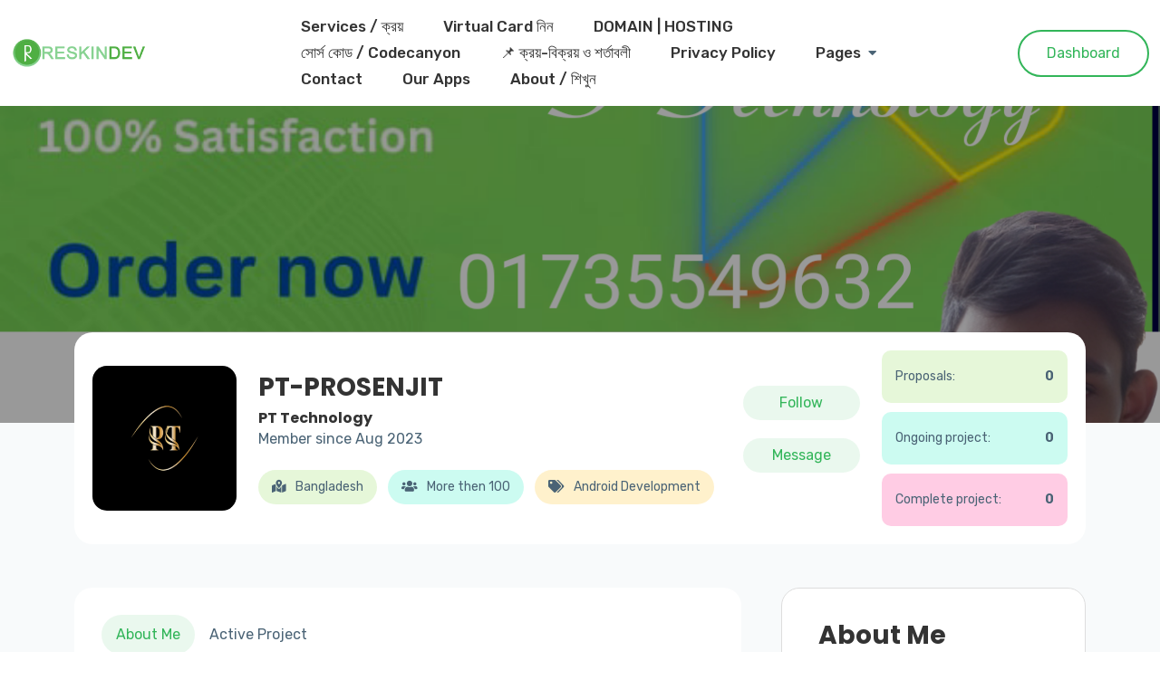

--- FILE ---
content_type: text/html; charset=utf-8
request_url: https://www.google.com/recaptcha/api2/aframe
body_size: 259
content:
<!DOCTYPE HTML><html><head><meta http-equiv="content-type" content="text/html; charset=UTF-8"></head><body><script nonce="71hQpNV5rEE-s_ILzgCB0A">/** Anti-fraud and anti-abuse applications only. See google.com/recaptcha */ try{var clients={'sodar':'https://pagead2.googlesyndication.com/pagead/sodar?'};window.addEventListener("message",function(a){try{if(a.source===window.parent){var b=JSON.parse(a.data);var c=clients[b['id']];if(c){var d=document.createElement('img');d.src=c+b['params']+'&rc='+(localStorage.getItem("rc::a")?sessionStorage.getItem("rc::b"):"");window.document.body.appendChild(d);sessionStorage.setItem("rc::e",parseInt(sessionStorage.getItem("rc::e")||0)+1);localStorage.setItem("rc::h",'1768446652216');}}}catch(b){}});window.parent.postMessage("_grecaptcha_ready", "*");}catch(b){}</script></body></html>

--- FILE ---
content_type: text/css
request_url: https://reskindev.com/wp-content/plugins/prolancer-element/assets/css/dashboard.css?ver=6.4.7
body_size: 1986
content:
@font-face {
    font-family: "star";
    src: url("../../assets/fonts/star.eot");
    src: url("../../assets/fonts/star.eot") format("embedded-opentype"),
        url("../../assets/fonts/star.woff") format("woff"),
        url("../../assets/fonts/star.ttf") format("truetype"),
        url("../../assets/fonts/star.svg#star") format("svg");
    font-weight: normal;
    font-style: normal;
}

/**
 * Star rating
 */

.star-rating {
    overflow: hidden;
    position: relative;
    height: 1.618em;
    line-height: 1.618;
    font-size: 1em;
    width: 5.3em;
    font-family: 'star';
    font-weight: 400;
}

.star-rating:before {
    content: "\53\53\53\53\53";
    opacity: .25;
    float: left;
    top: 0;
    left: 0;
    position: absolute;
}

.star-rating span {
    overflow: hidden;
    float: left;
    top: 0;
    left: 0;
    position: absolute;
    padding-top: 1.5em;
}

.star-rating span:before {
    content: "\53\53\53\53\53";
    top: 0;
    position: absolute;
    left: 0;
    color: #ffc000;
}

.select2-container--default .select2-selection--multiple .select2-selection__choice__remove {
    height: unset;
    border: 0;
    border-radius: 0;
    color: #fff;
    font-size: 12px;
}

.select2-container--default .select2-selection--multiple .select2-selection__choice__display {
    color: #fff;
    font-size: 14px;
}

.richText-toolbar a {
    color: #4A6375;
}

.processing-loader {
    position: relative;
}

.processing-loader:after {
    position: absolute;
    content: '';
    background: rgb(255 255 255 / 29%);
    background-image: url('../images/loader.gif');
    background-position: center;
    background-repeat: no-repeat;
    overflow: hidden;
    width: 100%;
    height: 100%;
    z-index: 9;
    top: 0;
    left: 0;
    right: 0;
}

.frontend-dashboard tbody tr td,
.frontend-dashboard tbody tr th {
    padding: 20px 10px;
}

.frontend-dashboard .dashicons-menu,
.frontend-dashboard .dashicons-trash,
.frontend-dashboard .fa-bars,
.frontend-dashboard .fa-trash {
    cursor: pointer;
}

.frontend-dashboard-header {
    padding: 20px;
}

.frontend-dashboard-header .balance-in-navbar {
    position: relative;
    font-size: 26px;
    font-weight: bold;
    text-align: center;
    border-radius: 10px;
    padding: 10px 30px;
    display: inline-block;
}


.feds-widget {
    border-radius: 5px;
    padding: 50px 30px;
    background: #fff;
    margin-bottom: 30px;
}

.feds-user-profile {
    text-align: center;
}

.feds-user-profile img {
    border-radius: 20px;
    margin-bottom: 20px;
    -webkit-box-shadow: 0 2px 20px rgb(0 0 0 / 5%);
    box-shadow: 0 2px 20px rgb(0 0 0 / 5%);
}

.feds-user-profile a {
    padding: 10px 25px;
    border-radius: 50px;
    border: 2px solid;
    margin-top: 10px;
    display: inline-block;
    color: #fff;
}

.feds-user-profile a:hover {
    color: #fff;
}

.feds-menu > ul {
    padding: 30px 0;
    border-radius: 20px;
    overflow: hidden;
    background: #F8FAFB;
}

.feds-menu > ul:hover {
    padding: 30px 0;
    border-radius: 20px;
    overflow: hidden;
    background: #F8FAFB;
    box-shadow: 0px 2rem 1rem 0px rgb(0 0 0 / 8%);
}

.feds-menu > ul > li {
        position: relative;
        cursor: pointer;
        line-height: 45px;
        color: #4A6375;
        font-size: 18px;
        padding: 5px 15px;
}



    .feds-menu > ul > li:hover {
        position: relative;
        cursor: pointer;
        line-height: 45px;
        color: #4A6375;
        font-size: 18px;
        padding: 5px 15px;

    }


.feds-menu ul li.dropdown:after {
    position: absolute;
    content: "";
    top: 14px;
    right: 15px;
    display: inline-block;
    width: 0;
    height: 0;
    margin-left: .255em;
    vertical-align: .255em;
    border-top: .3em solid;
    border-right: .3em solid transparent;
    border-bottom: 0;
    border-left: .3em solid transparent;
}

.feds-menu ul li a {
    color: #4A6375;
    display: block;
}
.feds-menu ul li:last-child {
    margin-bottom: 0;
}

.feds-menu ul li i {
    margin-right: 15px;
    font-size: 18px;
}

.feds-menu ul li ul {
    display: none;
    list-style: disc;
}

.feds-menu ul li.open ul {
    background: #fff;
    padding: 15px 20px;
    border-radius: 10px;
    margin-left: 0;
    margin-bottom: 10px;
    list-style: none;
    display: block;
}

.feds-menu ul li.open ul li {
    line-height: 38px;
}

.message-box #reply-message-form {
    margin-top: 30px;
}

#reply-message-form img,
.message-box img {
    border-radius: 50%;
}

#reply-message-form img {
    width: 60px;
}

.message-box #reply-message-form textarea {
    width: 100%;
    height: 100px;
}

#reply-message-form .prolancer-btn {
    padding: 12px 30px;
}

.message-box .message-box-sidebar {
    background: #F8FAFB;
    padding: 15px;
    border-radius: 10px;
}

.message-box .nav-link {
    border-radius: 10px;
    width: 100%;
}

.message-box .nav-link img {
    margin-right: 15px;
}

.message-box .nav-link.active {
    background: #000;
}


.chat-box::-webkit-scrollbar {
    width: 10px;
}

.chat-box::-webkit-scrollbar-track {
    box-shadow: inset 0 0 6px rgba(0, 0, 0, 0.3);
    border-radius: 6px;
}

.chat-box::-webkit-scrollbar-thumb {
    background-color: darkgrey;
    border-radius: 6px;
}


.chat-box {
    max-height: 500px;
    overflow-y: scroll;
    padding: 20px;
    border-radius: 20px;
    background: #F8FAFB;
}

.chat-list {
    clear: both;
    width: 80%;
    padding: 20px;
    border-radius: 10px;
    background: #ececec;
    margin-bottom: 30px;
}

.chat-list img {
    border-radius: 50px;
    width: 50px;
}

.chat-list .download {
    border: 1px solid #F8FAFB;
    border-radius: 50px;
    width: 150px;
    text-align: center;
    padding: 5px 20px;
}

.chat-list .download i {
    margin-left: 15px;
}

.chat-list.message_sender {
    float: right;
    text-align: right;
}

.chat-list.message_sender img {
    margin-left: 15px;
    width: 50px;
}

.chat-list.message_receiver {
    text-align: left;
}

.chat-list.message_receiver img {
    margin-right: 15px;
}

.chat-list.message_sender a,
.chat-list.message_sender p {
    color: #fff;
}

.append-images {
    position: relative;
}

.append-images>div {
    position: relative;
    padding: 15px;
    display: flex;
    align-items: center;
    background: #F8FAFB;
    border-radius: 10px;
    margin: 10px 0;
}

.append-images>div img {
    margin-right: 15px;
    width: 50px;
}

.append-images a {
    position: absolute;
    right: 15px;
    top: 35%;
}



/*--------------------------------------------------------------
# Dropzone
--------------------------------------------------------------*/
.dropzone {
    background: #fafafa;
    border-radius: 10px;
    text-align: center;
    padding: 100px;
    border: 3px dashed #ddd;
    margin-bottom: 30px;
}

.dropzone .progress {
    display: none;
    height: 26px;
    border-radius: 30px;
}

.dropzone input[type=file] {
    display: none;
}

.dropzone.is-dragover {
    border: 3px dashed;
}

.dropcomplete {
    border-radius: 10px;
    text-align: center;
    padding: 15px;
    border: 3px solid;
    margin-bottom: 20px;
}

.dropcomplete input[type=file],
.dropcomplete label {
    display: none;
}

/*--------------------------------------------------------------
# Profile form
--------------------------------------------------------------*/
#buyer-profile-form input,
#seller-profile-form input,
#buyer-profile-form select,
#seller-profile-form select,
#buyer-profile-form textarea,
#seller-profile-form textarea {
    margin-bottom: 20px;
}

/*--------------------------------------------------------------
# password form
--------------------------------------------------------------*/
#password-form input {
    margin-bottom: 20px;
}

#password-form a {
    text-align: center;
    width: 100%;
}

/*--------------------------------------------------------------
# Projects
--------------------------------------------------------------*/
.project-attachment {
    position: relative;
    padding: 15px;
    display: flex;
    align-items: center;
    background: #F8FAFB;
    border-radius: 10px;
    margin: 10px 0;
}

.project-attachment img {
    margin-right: 15px;
    width: 50px;
}

/*--------------------------------------------------------------
# Dashboard
--------------------------------------------------------------*/
.dashboard-stats-item {
    display: block;
    text-align: center;
    background: #fff;
    padding: 30px 15px;
    border-radius: 20px;
}

.prolancer-table {
    border-radius: 10px;
    overflow: hidden;
}

.prolancer-table thead {
    border-bottom: 1px solid #ccc;
}

.prolancer-table th,
.prolancer-table td {
    padding: 15px;
    border: none;
    background: #fff;
    margin-bottom: 10px;
}

.prolancer-table td a {
    color: #808080;
}

.prolancer-table td a .fa-trash-alt {
    color: red;
}

.prolancer-table img {
    border-radius: 50%;
    max-width: 50px;
}


/*--------------------------------------------------------------
# Payout methods
--------------------------------------------------------------*/
.payout-methods .nav-item a {
    color: #808080;
}

.payout-methods .nav-item a img {
    width: 20px;
    margin-right: 20px;
}

.payout-methods .form-control {
    margin-bottom: 15px;
    padding: 0;
    border: none;
}

/*--------------------------------------------------------------
# Withdrawal
--------------------------------------------------------------*/

#withdrawal-form .form-control {
    padding: 0;
    border: none;
}

/*--------------------------------------------------------------
# Disputes
--------------------------------------------------------------*/

.disputes .form-control {
    margin-bottom: 15px;
    padding: 0;
    border: none;
}

/*--------------------------------------------------------------
# Additional Services
--------------------------------------------------------------*/

.additional-service-item:not(:last-child) {
    margin-bottom: 30px;
}

.additional-service-item {
    padding: 30px;
    background: #F8FAFB;
    border-radius: 10px;
}

.additional-service-item input {
    float: left;
    position: relative;
    vertical-align: top;
    margin-right: 10px;
}

.additional-service-item h5 {
    font-size: 18px;
}

.additional-service-item strong {
    font-size: 22px;
}

#create-service-form .additional-services .row {
    padding: 30px 0 10px 20px;
    border-radius: 10px;
    background: #F8FAFB;
    margin-bottom: 20px;
}

#create-service-form .additional-services textarea,
#create-service-form .additional-services input {
    margin-bottom: 20px;
}

#create-service-form .additional-services textarea {
    height: 100px;
}


/*--------------------------------------------------------------
# FAQs
--------------------------------------------------------------*/

.faqs input {
    margin-bottom: 20px;
}


/*--------------------------------------------------------------
# Verification
--------------------------------------------------------------*/

#verification {
    margin-bottom: 10px;
}

#verification .accordion-button {
    background: #F8FAFB;
}

#verification .accordion-item {
    border: none;
    margin-bottom: 10px;
}

#verification i {
    font-size: 18px;
    margin-right: 15px;
}


/*----------------------------------------
IF SCREEN SIZE LESS THAN 1201px WIDE
------------------------------------------*/

@media (max-width: 1200px) {

    .seller-profile img,
    .buyer-profile img {
        margin: 0 auto 40px;
        display: block;
    }
}

/*----------------------------------------
IF SCREEN SIZE LESS THAN 993px WIDE
------------------------------------------*/

@media (max-width: 992px) {
    .buyer-profile ul.meta li {
        margin-bottom: 15px
    }

    .seller-profile .stats {
        min-width: 200px;
    }

    .dashboard-stats-item {
        margin: 15px 0;
    }
}

/*----------------------------------------
IF SCREEN SIZE LESS THAN 769px WIDE
------------------------------------------*/

@media (max-width: 768px) {
    .seller-profile .stats-list {
        margin-bottom: 20px;
    }

    .seller-profile .stats:not(:last-child) {
        margin-right: 0;
    }

    .notifications-widget .notifications-button i {
        width: unset !important;
        background: transparent !important;
    }

    .notifications-content {
        width: 280px !important;
    }

    .message-box .message-box-sidebar {
        margin-bottom: 30px
    }

    #wallet-recharge {
        margin-top: 30px;
    }
}

--- FILE ---
content_type: application/x-javascript
request_url: https://reskindev.com/wp-content/themes/prolancer/assets/js/main.js?ver=1.0.0
body_size: 998
content:
(function($) {
    "use strict";

    //Preloader
    $(window).on('load', function() {
        $('#preloader').delay(350).fadeOut('slow');
    });

    // AJAX Search
    $(document).on('mouseup', function(e) {

        var searchresuls = $(".sidebar-search");

        // if the target of the click isn't the container nor a descendant of the container
        if (!searchresuls.is(e.target) && searchresuls.has(e.target).length === 0) {
            $("#datafetch").hide();
        }
    });

    // AJAX Search
    $('#keyword').on('keyup', function(event) {
        $.ajax({
            url: prolancerAjaxUrlObj.ajaxurl,
            type: 'POST',
            data: {
                action: 'prolancer_ajax_search',
                keyword: $('#keyword').val()
            },
            success: function(data) {
                if ($('#keyword').val().length !== 0) {
                    $('#datafetch').html(data);
                } else {
                    $('#datafetch').html('');
                }

            }
        });

        $("#datafetch").show();
    });

    // magnificPopup ajax view
    $('.ajax-quick-view-popup').on('click', function(event) {
        event.preventDefault();

        $('.ajax-quick-view-popup i').removeClass('fa-search-plus').addClass('fa-spinner fa-spin');

        $.ajax({
            url: prolancerAjaxUrlObj.ajaxurl,
            type: 'POST',
            data: {
                action: 'prolancer_ajax_quick_view',
                productid: $(this).attr('data-product-id')
            },
            success: function(data) {
                $.magnificPopup.open({
                    items: {
                        src: data,
                        type: 'inline'
                    },
                    closeMarkup: '<button title="%title%" type="button" class="mfp-close"></button>',
                });
                $('.ajax-quick-view-popup i').removeClass('fa-spinner fa-spin').addClass('fa-search-plus');
            }
        });

    });


    //Navbar Fixed
    $('.page-template-custom-page-without-breadcrumb .site-header .custom-logo-link img, .page-template-custom-page-without-breadcrumb .top-header .custom-logo-link img').attr("srcset", prolancerAjaxUrlObj.alt_logo);
    $(window).on('scroll', function() {
        if ($(document).scrollTop() > 100) {
            $('.page-template-custom-page-without-breadcrumb .site-header .custom-logo-link img').attr("srcset", prolancerAjaxUrlObj.logo);
        } else {
            $('.page-template-custom-page-without-breadcrumb .site-header .custom-logo-link img').attr("srcset", prolancerAjaxUrlObj.alt_logo);
        }

        if ($(document).scrollTop() > 80) {
            $('.sticky-header,.off-canvas-menu-bar').addClass('fixed-top');
        } else {
            $('.sticky-header,.off-canvas-menu-bar').removeClass('fixed-top');
        }
    });

    
    $(".profile-frontend-switcher").on("click", function() {
        var visit_as = $(this).attr('data-visit-as');
        $.cookie('visit_as', visit_as, { expires: 365, path: '/' });
        location.reload(true);
    });


    // Newsletter Modal
    var storage = window.localStorage;
    $(window).on('load', function() {

        setTimeout(function() {
            if (storage.getItem('modal_stop') !== 'true') {
                $('#newsletterModal').modal('show');
            }
        }, $('#newsletterModal').data('time'));

        $('#dont-show').on('click', function() {
            if ($(this).is(":checked")) {
                storage.setItem('modal_stop', true);
            }
        });

        $('#dont-show-hour').on('click', function() {
            storage.setItem('modal_stop', true);
            $('#newsletterModal').modal('hide');
        });

    });

    //Accordion
    $('.prolancer-accordion-item:first-child').addClass('active');
    $('.prolancer-accordion-item:first-child .collapse').addClass('show');
    $('.collapse').on('shown.bs.collapse', function() {
        $(this).parent().addClass('active');
    });

    $('.collapse').on('hidden.bs.collapse', function() {
        $(this).parent().removeClass('active');
    });

    //Mobile Nav Hide Show
    if ($('.off-canvas-menu').length) {

        var mobileMenuContent = $('.desktop-menu>ul').html();
        $('.off-canvas-menu .navigation').append(mobileMenuContent);

        //Menu Toggle Btn
        $('.mobile-nav-toggler').on('click', function() {
            $('body').addClass('off-canvas-menu-visible');
        });

        //Menu Toggle Btn
        $('.off-canvas-menu .menu-backdrop,.off-canvas-menu .close-btn').on('click', function() {
            $('body').removeClass('off-canvas-menu-visible');
        });
    }

    $('.off-canvas-menu li.menu-item-has-children').append('<div class="dropdown-btn"><span class="fa fa-angle-down"></span></div>');
    $('.off-canvas-menu li.menu-item-has-children .dropdown-btn').on('click', function() {
        $(this).prev('ul').slideToggle(500);
    });

    //Back to top
    $(window).on('scroll', function() {
        if ($(this).scrollTop() >= 700) {
            $('#backtotop').fadeIn(500);
        } else {
            $('#backtotop').fadeOut(500);
        }
    });

    $('#backtotop').on('click', function() {
        $('body,html').animate({
            scrollTop: 0
        }, 500);
    });


})(jQuery);